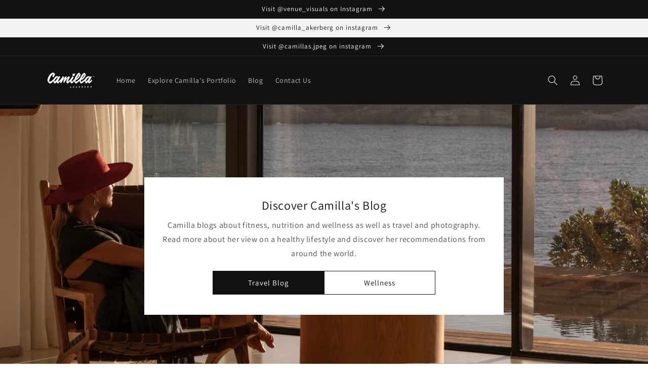

--- FILE ---
content_type: application/x-javascript
request_url: https://app.sealsubscriptions.com/shopify/public/status/shop/camilla-akerberg.myshopify.com.js?1769775361
body_size: -292
content:
var sealsubscriptions_settings_updated=1615841772;